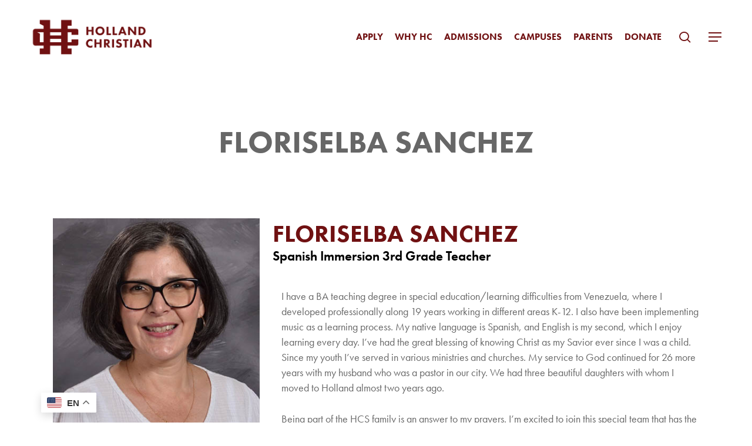

--- FILE ---
content_type: text/html; charset=utf-8
request_url: https://www.google.com/recaptcha/api2/anchor?ar=1&k=6LdK0C0eAAAAAIQCwFMMvmFhqX-nj1j-jwIb3xdx&co=aHR0cHM6Ly9ob2xsYW5kY2hyaXN0aWFuLm9yZzo0NDM.&hl=en&v=N67nZn4AqZkNcbeMu4prBgzg&size=invisible&anchor-ms=20000&execute-ms=30000&cb=81x6gw8e1rev
body_size: 48603
content:
<!DOCTYPE HTML><html dir="ltr" lang="en"><head><meta http-equiv="Content-Type" content="text/html; charset=UTF-8">
<meta http-equiv="X-UA-Compatible" content="IE=edge">
<title>reCAPTCHA</title>
<style type="text/css">
/* cyrillic-ext */
@font-face {
  font-family: 'Roboto';
  font-style: normal;
  font-weight: 400;
  font-stretch: 100%;
  src: url(//fonts.gstatic.com/s/roboto/v48/KFO7CnqEu92Fr1ME7kSn66aGLdTylUAMa3GUBHMdazTgWw.woff2) format('woff2');
  unicode-range: U+0460-052F, U+1C80-1C8A, U+20B4, U+2DE0-2DFF, U+A640-A69F, U+FE2E-FE2F;
}
/* cyrillic */
@font-face {
  font-family: 'Roboto';
  font-style: normal;
  font-weight: 400;
  font-stretch: 100%;
  src: url(//fonts.gstatic.com/s/roboto/v48/KFO7CnqEu92Fr1ME7kSn66aGLdTylUAMa3iUBHMdazTgWw.woff2) format('woff2');
  unicode-range: U+0301, U+0400-045F, U+0490-0491, U+04B0-04B1, U+2116;
}
/* greek-ext */
@font-face {
  font-family: 'Roboto';
  font-style: normal;
  font-weight: 400;
  font-stretch: 100%;
  src: url(//fonts.gstatic.com/s/roboto/v48/KFO7CnqEu92Fr1ME7kSn66aGLdTylUAMa3CUBHMdazTgWw.woff2) format('woff2');
  unicode-range: U+1F00-1FFF;
}
/* greek */
@font-face {
  font-family: 'Roboto';
  font-style: normal;
  font-weight: 400;
  font-stretch: 100%;
  src: url(//fonts.gstatic.com/s/roboto/v48/KFO7CnqEu92Fr1ME7kSn66aGLdTylUAMa3-UBHMdazTgWw.woff2) format('woff2');
  unicode-range: U+0370-0377, U+037A-037F, U+0384-038A, U+038C, U+038E-03A1, U+03A3-03FF;
}
/* math */
@font-face {
  font-family: 'Roboto';
  font-style: normal;
  font-weight: 400;
  font-stretch: 100%;
  src: url(//fonts.gstatic.com/s/roboto/v48/KFO7CnqEu92Fr1ME7kSn66aGLdTylUAMawCUBHMdazTgWw.woff2) format('woff2');
  unicode-range: U+0302-0303, U+0305, U+0307-0308, U+0310, U+0312, U+0315, U+031A, U+0326-0327, U+032C, U+032F-0330, U+0332-0333, U+0338, U+033A, U+0346, U+034D, U+0391-03A1, U+03A3-03A9, U+03B1-03C9, U+03D1, U+03D5-03D6, U+03F0-03F1, U+03F4-03F5, U+2016-2017, U+2034-2038, U+203C, U+2040, U+2043, U+2047, U+2050, U+2057, U+205F, U+2070-2071, U+2074-208E, U+2090-209C, U+20D0-20DC, U+20E1, U+20E5-20EF, U+2100-2112, U+2114-2115, U+2117-2121, U+2123-214F, U+2190, U+2192, U+2194-21AE, U+21B0-21E5, U+21F1-21F2, U+21F4-2211, U+2213-2214, U+2216-22FF, U+2308-230B, U+2310, U+2319, U+231C-2321, U+2336-237A, U+237C, U+2395, U+239B-23B7, U+23D0, U+23DC-23E1, U+2474-2475, U+25AF, U+25B3, U+25B7, U+25BD, U+25C1, U+25CA, U+25CC, U+25FB, U+266D-266F, U+27C0-27FF, U+2900-2AFF, U+2B0E-2B11, U+2B30-2B4C, U+2BFE, U+3030, U+FF5B, U+FF5D, U+1D400-1D7FF, U+1EE00-1EEFF;
}
/* symbols */
@font-face {
  font-family: 'Roboto';
  font-style: normal;
  font-weight: 400;
  font-stretch: 100%;
  src: url(//fonts.gstatic.com/s/roboto/v48/KFO7CnqEu92Fr1ME7kSn66aGLdTylUAMaxKUBHMdazTgWw.woff2) format('woff2');
  unicode-range: U+0001-000C, U+000E-001F, U+007F-009F, U+20DD-20E0, U+20E2-20E4, U+2150-218F, U+2190, U+2192, U+2194-2199, U+21AF, U+21E6-21F0, U+21F3, U+2218-2219, U+2299, U+22C4-22C6, U+2300-243F, U+2440-244A, U+2460-24FF, U+25A0-27BF, U+2800-28FF, U+2921-2922, U+2981, U+29BF, U+29EB, U+2B00-2BFF, U+4DC0-4DFF, U+FFF9-FFFB, U+10140-1018E, U+10190-1019C, U+101A0, U+101D0-101FD, U+102E0-102FB, U+10E60-10E7E, U+1D2C0-1D2D3, U+1D2E0-1D37F, U+1F000-1F0FF, U+1F100-1F1AD, U+1F1E6-1F1FF, U+1F30D-1F30F, U+1F315, U+1F31C, U+1F31E, U+1F320-1F32C, U+1F336, U+1F378, U+1F37D, U+1F382, U+1F393-1F39F, U+1F3A7-1F3A8, U+1F3AC-1F3AF, U+1F3C2, U+1F3C4-1F3C6, U+1F3CA-1F3CE, U+1F3D4-1F3E0, U+1F3ED, U+1F3F1-1F3F3, U+1F3F5-1F3F7, U+1F408, U+1F415, U+1F41F, U+1F426, U+1F43F, U+1F441-1F442, U+1F444, U+1F446-1F449, U+1F44C-1F44E, U+1F453, U+1F46A, U+1F47D, U+1F4A3, U+1F4B0, U+1F4B3, U+1F4B9, U+1F4BB, U+1F4BF, U+1F4C8-1F4CB, U+1F4D6, U+1F4DA, U+1F4DF, U+1F4E3-1F4E6, U+1F4EA-1F4ED, U+1F4F7, U+1F4F9-1F4FB, U+1F4FD-1F4FE, U+1F503, U+1F507-1F50B, U+1F50D, U+1F512-1F513, U+1F53E-1F54A, U+1F54F-1F5FA, U+1F610, U+1F650-1F67F, U+1F687, U+1F68D, U+1F691, U+1F694, U+1F698, U+1F6AD, U+1F6B2, U+1F6B9-1F6BA, U+1F6BC, U+1F6C6-1F6CF, U+1F6D3-1F6D7, U+1F6E0-1F6EA, U+1F6F0-1F6F3, U+1F6F7-1F6FC, U+1F700-1F7FF, U+1F800-1F80B, U+1F810-1F847, U+1F850-1F859, U+1F860-1F887, U+1F890-1F8AD, U+1F8B0-1F8BB, U+1F8C0-1F8C1, U+1F900-1F90B, U+1F93B, U+1F946, U+1F984, U+1F996, U+1F9E9, U+1FA00-1FA6F, U+1FA70-1FA7C, U+1FA80-1FA89, U+1FA8F-1FAC6, U+1FACE-1FADC, U+1FADF-1FAE9, U+1FAF0-1FAF8, U+1FB00-1FBFF;
}
/* vietnamese */
@font-face {
  font-family: 'Roboto';
  font-style: normal;
  font-weight: 400;
  font-stretch: 100%;
  src: url(//fonts.gstatic.com/s/roboto/v48/KFO7CnqEu92Fr1ME7kSn66aGLdTylUAMa3OUBHMdazTgWw.woff2) format('woff2');
  unicode-range: U+0102-0103, U+0110-0111, U+0128-0129, U+0168-0169, U+01A0-01A1, U+01AF-01B0, U+0300-0301, U+0303-0304, U+0308-0309, U+0323, U+0329, U+1EA0-1EF9, U+20AB;
}
/* latin-ext */
@font-face {
  font-family: 'Roboto';
  font-style: normal;
  font-weight: 400;
  font-stretch: 100%;
  src: url(//fonts.gstatic.com/s/roboto/v48/KFO7CnqEu92Fr1ME7kSn66aGLdTylUAMa3KUBHMdazTgWw.woff2) format('woff2');
  unicode-range: U+0100-02BA, U+02BD-02C5, U+02C7-02CC, U+02CE-02D7, U+02DD-02FF, U+0304, U+0308, U+0329, U+1D00-1DBF, U+1E00-1E9F, U+1EF2-1EFF, U+2020, U+20A0-20AB, U+20AD-20C0, U+2113, U+2C60-2C7F, U+A720-A7FF;
}
/* latin */
@font-face {
  font-family: 'Roboto';
  font-style: normal;
  font-weight: 400;
  font-stretch: 100%;
  src: url(//fonts.gstatic.com/s/roboto/v48/KFO7CnqEu92Fr1ME7kSn66aGLdTylUAMa3yUBHMdazQ.woff2) format('woff2');
  unicode-range: U+0000-00FF, U+0131, U+0152-0153, U+02BB-02BC, U+02C6, U+02DA, U+02DC, U+0304, U+0308, U+0329, U+2000-206F, U+20AC, U+2122, U+2191, U+2193, U+2212, U+2215, U+FEFF, U+FFFD;
}
/* cyrillic-ext */
@font-face {
  font-family: 'Roboto';
  font-style: normal;
  font-weight: 500;
  font-stretch: 100%;
  src: url(//fonts.gstatic.com/s/roboto/v48/KFO7CnqEu92Fr1ME7kSn66aGLdTylUAMa3GUBHMdazTgWw.woff2) format('woff2');
  unicode-range: U+0460-052F, U+1C80-1C8A, U+20B4, U+2DE0-2DFF, U+A640-A69F, U+FE2E-FE2F;
}
/* cyrillic */
@font-face {
  font-family: 'Roboto';
  font-style: normal;
  font-weight: 500;
  font-stretch: 100%;
  src: url(//fonts.gstatic.com/s/roboto/v48/KFO7CnqEu92Fr1ME7kSn66aGLdTylUAMa3iUBHMdazTgWw.woff2) format('woff2');
  unicode-range: U+0301, U+0400-045F, U+0490-0491, U+04B0-04B1, U+2116;
}
/* greek-ext */
@font-face {
  font-family: 'Roboto';
  font-style: normal;
  font-weight: 500;
  font-stretch: 100%;
  src: url(//fonts.gstatic.com/s/roboto/v48/KFO7CnqEu92Fr1ME7kSn66aGLdTylUAMa3CUBHMdazTgWw.woff2) format('woff2');
  unicode-range: U+1F00-1FFF;
}
/* greek */
@font-face {
  font-family: 'Roboto';
  font-style: normal;
  font-weight: 500;
  font-stretch: 100%;
  src: url(//fonts.gstatic.com/s/roboto/v48/KFO7CnqEu92Fr1ME7kSn66aGLdTylUAMa3-UBHMdazTgWw.woff2) format('woff2');
  unicode-range: U+0370-0377, U+037A-037F, U+0384-038A, U+038C, U+038E-03A1, U+03A3-03FF;
}
/* math */
@font-face {
  font-family: 'Roboto';
  font-style: normal;
  font-weight: 500;
  font-stretch: 100%;
  src: url(//fonts.gstatic.com/s/roboto/v48/KFO7CnqEu92Fr1ME7kSn66aGLdTylUAMawCUBHMdazTgWw.woff2) format('woff2');
  unicode-range: U+0302-0303, U+0305, U+0307-0308, U+0310, U+0312, U+0315, U+031A, U+0326-0327, U+032C, U+032F-0330, U+0332-0333, U+0338, U+033A, U+0346, U+034D, U+0391-03A1, U+03A3-03A9, U+03B1-03C9, U+03D1, U+03D5-03D6, U+03F0-03F1, U+03F4-03F5, U+2016-2017, U+2034-2038, U+203C, U+2040, U+2043, U+2047, U+2050, U+2057, U+205F, U+2070-2071, U+2074-208E, U+2090-209C, U+20D0-20DC, U+20E1, U+20E5-20EF, U+2100-2112, U+2114-2115, U+2117-2121, U+2123-214F, U+2190, U+2192, U+2194-21AE, U+21B0-21E5, U+21F1-21F2, U+21F4-2211, U+2213-2214, U+2216-22FF, U+2308-230B, U+2310, U+2319, U+231C-2321, U+2336-237A, U+237C, U+2395, U+239B-23B7, U+23D0, U+23DC-23E1, U+2474-2475, U+25AF, U+25B3, U+25B7, U+25BD, U+25C1, U+25CA, U+25CC, U+25FB, U+266D-266F, U+27C0-27FF, U+2900-2AFF, U+2B0E-2B11, U+2B30-2B4C, U+2BFE, U+3030, U+FF5B, U+FF5D, U+1D400-1D7FF, U+1EE00-1EEFF;
}
/* symbols */
@font-face {
  font-family: 'Roboto';
  font-style: normal;
  font-weight: 500;
  font-stretch: 100%;
  src: url(//fonts.gstatic.com/s/roboto/v48/KFO7CnqEu92Fr1ME7kSn66aGLdTylUAMaxKUBHMdazTgWw.woff2) format('woff2');
  unicode-range: U+0001-000C, U+000E-001F, U+007F-009F, U+20DD-20E0, U+20E2-20E4, U+2150-218F, U+2190, U+2192, U+2194-2199, U+21AF, U+21E6-21F0, U+21F3, U+2218-2219, U+2299, U+22C4-22C6, U+2300-243F, U+2440-244A, U+2460-24FF, U+25A0-27BF, U+2800-28FF, U+2921-2922, U+2981, U+29BF, U+29EB, U+2B00-2BFF, U+4DC0-4DFF, U+FFF9-FFFB, U+10140-1018E, U+10190-1019C, U+101A0, U+101D0-101FD, U+102E0-102FB, U+10E60-10E7E, U+1D2C0-1D2D3, U+1D2E0-1D37F, U+1F000-1F0FF, U+1F100-1F1AD, U+1F1E6-1F1FF, U+1F30D-1F30F, U+1F315, U+1F31C, U+1F31E, U+1F320-1F32C, U+1F336, U+1F378, U+1F37D, U+1F382, U+1F393-1F39F, U+1F3A7-1F3A8, U+1F3AC-1F3AF, U+1F3C2, U+1F3C4-1F3C6, U+1F3CA-1F3CE, U+1F3D4-1F3E0, U+1F3ED, U+1F3F1-1F3F3, U+1F3F5-1F3F7, U+1F408, U+1F415, U+1F41F, U+1F426, U+1F43F, U+1F441-1F442, U+1F444, U+1F446-1F449, U+1F44C-1F44E, U+1F453, U+1F46A, U+1F47D, U+1F4A3, U+1F4B0, U+1F4B3, U+1F4B9, U+1F4BB, U+1F4BF, U+1F4C8-1F4CB, U+1F4D6, U+1F4DA, U+1F4DF, U+1F4E3-1F4E6, U+1F4EA-1F4ED, U+1F4F7, U+1F4F9-1F4FB, U+1F4FD-1F4FE, U+1F503, U+1F507-1F50B, U+1F50D, U+1F512-1F513, U+1F53E-1F54A, U+1F54F-1F5FA, U+1F610, U+1F650-1F67F, U+1F687, U+1F68D, U+1F691, U+1F694, U+1F698, U+1F6AD, U+1F6B2, U+1F6B9-1F6BA, U+1F6BC, U+1F6C6-1F6CF, U+1F6D3-1F6D7, U+1F6E0-1F6EA, U+1F6F0-1F6F3, U+1F6F7-1F6FC, U+1F700-1F7FF, U+1F800-1F80B, U+1F810-1F847, U+1F850-1F859, U+1F860-1F887, U+1F890-1F8AD, U+1F8B0-1F8BB, U+1F8C0-1F8C1, U+1F900-1F90B, U+1F93B, U+1F946, U+1F984, U+1F996, U+1F9E9, U+1FA00-1FA6F, U+1FA70-1FA7C, U+1FA80-1FA89, U+1FA8F-1FAC6, U+1FACE-1FADC, U+1FADF-1FAE9, U+1FAF0-1FAF8, U+1FB00-1FBFF;
}
/* vietnamese */
@font-face {
  font-family: 'Roboto';
  font-style: normal;
  font-weight: 500;
  font-stretch: 100%;
  src: url(//fonts.gstatic.com/s/roboto/v48/KFO7CnqEu92Fr1ME7kSn66aGLdTylUAMa3OUBHMdazTgWw.woff2) format('woff2');
  unicode-range: U+0102-0103, U+0110-0111, U+0128-0129, U+0168-0169, U+01A0-01A1, U+01AF-01B0, U+0300-0301, U+0303-0304, U+0308-0309, U+0323, U+0329, U+1EA0-1EF9, U+20AB;
}
/* latin-ext */
@font-face {
  font-family: 'Roboto';
  font-style: normal;
  font-weight: 500;
  font-stretch: 100%;
  src: url(//fonts.gstatic.com/s/roboto/v48/KFO7CnqEu92Fr1ME7kSn66aGLdTylUAMa3KUBHMdazTgWw.woff2) format('woff2');
  unicode-range: U+0100-02BA, U+02BD-02C5, U+02C7-02CC, U+02CE-02D7, U+02DD-02FF, U+0304, U+0308, U+0329, U+1D00-1DBF, U+1E00-1E9F, U+1EF2-1EFF, U+2020, U+20A0-20AB, U+20AD-20C0, U+2113, U+2C60-2C7F, U+A720-A7FF;
}
/* latin */
@font-face {
  font-family: 'Roboto';
  font-style: normal;
  font-weight: 500;
  font-stretch: 100%;
  src: url(//fonts.gstatic.com/s/roboto/v48/KFO7CnqEu92Fr1ME7kSn66aGLdTylUAMa3yUBHMdazQ.woff2) format('woff2');
  unicode-range: U+0000-00FF, U+0131, U+0152-0153, U+02BB-02BC, U+02C6, U+02DA, U+02DC, U+0304, U+0308, U+0329, U+2000-206F, U+20AC, U+2122, U+2191, U+2193, U+2212, U+2215, U+FEFF, U+FFFD;
}
/* cyrillic-ext */
@font-face {
  font-family: 'Roboto';
  font-style: normal;
  font-weight: 900;
  font-stretch: 100%;
  src: url(//fonts.gstatic.com/s/roboto/v48/KFO7CnqEu92Fr1ME7kSn66aGLdTylUAMa3GUBHMdazTgWw.woff2) format('woff2');
  unicode-range: U+0460-052F, U+1C80-1C8A, U+20B4, U+2DE0-2DFF, U+A640-A69F, U+FE2E-FE2F;
}
/* cyrillic */
@font-face {
  font-family: 'Roboto';
  font-style: normal;
  font-weight: 900;
  font-stretch: 100%;
  src: url(//fonts.gstatic.com/s/roboto/v48/KFO7CnqEu92Fr1ME7kSn66aGLdTylUAMa3iUBHMdazTgWw.woff2) format('woff2');
  unicode-range: U+0301, U+0400-045F, U+0490-0491, U+04B0-04B1, U+2116;
}
/* greek-ext */
@font-face {
  font-family: 'Roboto';
  font-style: normal;
  font-weight: 900;
  font-stretch: 100%;
  src: url(//fonts.gstatic.com/s/roboto/v48/KFO7CnqEu92Fr1ME7kSn66aGLdTylUAMa3CUBHMdazTgWw.woff2) format('woff2');
  unicode-range: U+1F00-1FFF;
}
/* greek */
@font-face {
  font-family: 'Roboto';
  font-style: normal;
  font-weight: 900;
  font-stretch: 100%;
  src: url(//fonts.gstatic.com/s/roboto/v48/KFO7CnqEu92Fr1ME7kSn66aGLdTylUAMa3-UBHMdazTgWw.woff2) format('woff2');
  unicode-range: U+0370-0377, U+037A-037F, U+0384-038A, U+038C, U+038E-03A1, U+03A3-03FF;
}
/* math */
@font-face {
  font-family: 'Roboto';
  font-style: normal;
  font-weight: 900;
  font-stretch: 100%;
  src: url(//fonts.gstatic.com/s/roboto/v48/KFO7CnqEu92Fr1ME7kSn66aGLdTylUAMawCUBHMdazTgWw.woff2) format('woff2');
  unicode-range: U+0302-0303, U+0305, U+0307-0308, U+0310, U+0312, U+0315, U+031A, U+0326-0327, U+032C, U+032F-0330, U+0332-0333, U+0338, U+033A, U+0346, U+034D, U+0391-03A1, U+03A3-03A9, U+03B1-03C9, U+03D1, U+03D5-03D6, U+03F0-03F1, U+03F4-03F5, U+2016-2017, U+2034-2038, U+203C, U+2040, U+2043, U+2047, U+2050, U+2057, U+205F, U+2070-2071, U+2074-208E, U+2090-209C, U+20D0-20DC, U+20E1, U+20E5-20EF, U+2100-2112, U+2114-2115, U+2117-2121, U+2123-214F, U+2190, U+2192, U+2194-21AE, U+21B0-21E5, U+21F1-21F2, U+21F4-2211, U+2213-2214, U+2216-22FF, U+2308-230B, U+2310, U+2319, U+231C-2321, U+2336-237A, U+237C, U+2395, U+239B-23B7, U+23D0, U+23DC-23E1, U+2474-2475, U+25AF, U+25B3, U+25B7, U+25BD, U+25C1, U+25CA, U+25CC, U+25FB, U+266D-266F, U+27C0-27FF, U+2900-2AFF, U+2B0E-2B11, U+2B30-2B4C, U+2BFE, U+3030, U+FF5B, U+FF5D, U+1D400-1D7FF, U+1EE00-1EEFF;
}
/* symbols */
@font-face {
  font-family: 'Roboto';
  font-style: normal;
  font-weight: 900;
  font-stretch: 100%;
  src: url(//fonts.gstatic.com/s/roboto/v48/KFO7CnqEu92Fr1ME7kSn66aGLdTylUAMaxKUBHMdazTgWw.woff2) format('woff2');
  unicode-range: U+0001-000C, U+000E-001F, U+007F-009F, U+20DD-20E0, U+20E2-20E4, U+2150-218F, U+2190, U+2192, U+2194-2199, U+21AF, U+21E6-21F0, U+21F3, U+2218-2219, U+2299, U+22C4-22C6, U+2300-243F, U+2440-244A, U+2460-24FF, U+25A0-27BF, U+2800-28FF, U+2921-2922, U+2981, U+29BF, U+29EB, U+2B00-2BFF, U+4DC0-4DFF, U+FFF9-FFFB, U+10140-1018E, U+10190-1019C, U+101A0, U+101D0-101FD, U+102E0-102FB, U+10E60-10E7E, U+1D2C0-1D2D3, U+1D2E0-1D37F, U+1F000-1F0FF, U+1F100-1F1AD, U+1F1E6-1F1FF, U+1F30D-1F30F, U+1F315, U+1F31C, U+1F31E, U+1F320-1F32C, U+1F336, U+1F378, U+1F37D, U+1F382, U+1F393-1F39F, U+1F3A7-1F3A8, U+1F3AC-1F3AF, U+1F3C2, U+1F3C4-1F3C6, U+1F3CA-1F3CE, U+1F3D4-1F3E0, U+1F3ED, U+1F3F1-1F3F3, U+1F3F5-1F3F7, U+1F408, U+1F415, U+1F41F, U+1F426, U+1F43F, U+1F441-1F442, U+1F444, U+1F446-1F449, U+1F44C-1F44E, U+1F453, U+1F46A, U+1F47D, U+1F4A3, U+1F4B0, U+1F4B3, U+1F4B9, U+1F4BB, U+1F4BF, U+1F4C8-1F4CB, U+1F4D6, U+1F4DA, U+1F4DF, U+1F4E3-1F4E6, U+1F4EA-1F4ED, U+1F4F7, U+1F4F9-1F4FB, U+1F4FD-1F4FE, U+1F503, U+1F507-1F50B, U+1F50D, U+1F512-1F513, U+1F53E-1F54A, U+1F54F-1F5FA, U+1F610, U+1F650-1F67F, U+1F687, U+1F68D, U+1F691, U+1F694, U+1F698, U+1F6AD, U+1F6B2, U+1F6B9-1F6BA, U+1F6BC, U+1F6C6-1F6CF, U+1F6D3-1F6D7, U+1F6E0-1F6EA, U+1F6F0-1F6F3, U+1F6F7-1F6FC, U+1F700-1F7FF, U+1F800-1F80B, U+1F810-1F847, U+1F850-1F859, U+1F860-1F887, U+1F890-1F8AD, U+1F8B0-1F8BB, U+1F8C0-1F8C1, U+1F900-1F90B, U+1F93B, U+1F946, U+1F984, U+1F996, U+1F9E9, U+1FA00-1FA6F, U+1FA70-1FA7C, U+1FA80-1FA89, U+1FA8F-1FAC6, U+1FACE-1FADC, U+1FADF-1FAE9, U+1FAF0-1FAF8, U+1FB00-1FBFF;
}
/* vietnamese */
@font-face {
  font-family: 'Roboto';
  font-style: normal;
  font-weight: 900;
  font-stretch: 100%;
  src: url(//fonts.gstatic.com/s/roboto/v48/KFO7CnqEu92Fr1ME7kSn66aGLdTylUAMa3OUBHMdazTgWw.woff2) format('woff2');
  unicode-range: U+0102-0103, U+0110-0111, U+0128-0129, U+0168-0169, U+01A0-01A1, U+01AF-01B0, U+0300-0301, U+0303-0304, U+0308-0309, U+0323, U+0329, U+1EA0-1EF9, U+20AB;
}
/* latin-ext */
@font-face {
  font-family: 'Roboto';
  font-style: normal;
  font-weight: 900;
  font-stretch: 100%;
  src: url(//fonts.gstatic.com/s/roboto/v48/KFO7CnqEu92Fr1ME7kSn66aGLdTylUAMa3KUBHMdazTgWw.woff2) format('woff2');
  unicode-range: U+0100-02BA, U+02BD-02C5, U+02C7-02CC, U+02CE-02D7, U+02DD-02FF, U+0304, U+0308, U+0329, U+1D00-1DBF, U+1E00-1E9F, U+1EF2-1EFF, U+2020, U+20A0-20AB, U+20AD-20C0, U+2113, U+2C60-2C7F, U+A720-A7FF;
}
/* latin */
@font-face {
  font-family: 'Roboto';
  font-style: normal;
  font-weight: 900;
  font-stretch: 100%;
  src: url(//fonts.gstatic.com/s/roboto/v48/KFO7CnqEu92Fr1ME7kSn66aGLdTylUAMa3yUBHMdazQ.woff2) format('woff2');
  unicode-range: U+0000-00FF, U+0131, U+0152-0153, U+02BB-02BC, U+02C6, U+02DA, U+02DC, U+0304, U+0308, U+0329, U+2000-206F, U+20AC, U+2122, U+2191, U+2193, U+2212, U+2215, U+FEFF, U+FFFD;
}

</style>
<link rel="stylesheet" type="text/css" href="https://www.gstatic.com/recaptcha/releases/N67nZn4AqZkNcbeMu4prBgzg/styles__ltr.css">
<script nonce="3PwBIxJH-HfgJUxJEIafqw" type="text/javascript">window['__recaptcha_api'] = 'https://www.google.com/recaptcha/api2/';</script>
<script type="text/javascript" src="https://www.gstatic.com/recaptcha/releases/N67nZn4AqZkNcbeMu4prBgzg/recaptcha__en.js" nonce="3PwBIxJH-HfgJUxJEIafqw">
      
    </script></head>
<body><div id="rc-anchor-alert" class="rc-anchor-alert"></div>
<input type="hidden" id="recaptcha-token" value="[base64]">
<script type="text/javascript" nonce="3PwBIxJH-HfgJUxJEIafqw">
      recaptcha.anchor.Main.init("[\x22ainput\x22,[\x22bgdata\x22,\x22\x22,\[base64]/[base64]/[base64]/[base64]/[base64]/[base64]/KGcoTywyNTMsTy5PKSxVRyhPLEMpKTpnKE8sMjUzLEMpLE8pKSxsKSksTykpfSxieT1mdW5jdGlvbihDLE8sdSxsKXtmb3IobD0odT1SKEMpLDApO08+MDtPLS0pbD1sPDw4fFooQyk7ZyhDLHUsbCl9LFVHPWZ1bmN0aW9uKEMsTyl7Qy5pLmxlbmd0aD4xMDQ/[base64]/[base64]/[base64]/[base64]/[base64]/[base64]/[base64]\\u003d\x22,\[base64]\\u003d\\u003d\x22,\x22woxew5haw5RGw7LDsMKyfMKUcMKYwrdHfjdeS8O2algowqM2JFAJwr0twrJkeC0ABSBBwqXDthnDq2jDq8O9wrIgw4nCoSTDmsOtdmvDpU5ZwpbCvjVBSy3DizZzw7jDtlYWwpfCtcOMw6HDow/ChCLCm3RVTAQ4w6TCuyYTwqfCpcO/[base64]/w7LCi8KiwoXDnQLCrcOTPzPDrHDCoBTDqR/CjsOOKsOOAcOCw4DCpMKAbx7ChMO4w7ALVH/ChcOBdMKXJ8O6dcOsYEHCtxbDuwrDozEcB0IFclwww64Kw5HChxbDjcKSUnMmMRvDh8K6w4U0w4dWaATCuMO9wqTDp8OGw73CtgDDvMOdw6UdwqTDqMKNw4p2ASjDrsKUYsKSPcK9QcKwA8Kqe8KlchtRXTDCkEnCkMO/UmrCn8Knw6jClMOOw7rCpxPClTQEw6nClnc3UA/[base64]/OMKGL0jCgRrCgsKJw6glDMO1wpLDm3DDhsKlbcOwN8KrwrorPC1NwrdRworCs8Oowqt2w7R6CkMcKxrCrMKxYsK6w6XCqcK7w4RXwrsHLMK/B3fCn8KRw5/[base64]/w7/CssOiFELCisK9w4pVwo5/w4fCm8KUNF9JHcONDcKVE2vDqyXDrcKkwqQPwqV7wpLCv099RV3ClMKHwpvDkMK/[base64]/CkMKFw7EJw78kwoNObSLCncOPwoghwpXDggnCgRnCm8OfM8K8fztSdRRVw5PCpyQHw7XDhMK8wqzDkRZgBXDCmcOYK8KGwohwXjpYTMOmHMOtKw9aeCnDkMO4bXtQwrVnw6x1HcKowoLDgsOXIcOAw7ISZMOvworCmE/[base64]/GsO5wr/DrzTDvMOPwrQ1EcKETsOSCkIpecOkwoPCh8K+w6dEwqbDlT7ClMOpPyfDlcKcYwB6w4zDqcKWw7oBwpvChynCs8Oew71NwoTCsMKsOsKow5AgJh43Fm/DqsO3HcKAwprDpXjDk8KZwq/CpsKawo/DiC48ej3CkivCjXIdIQlAwrY2ScKTCkxXw5zCozTDoVXCgsKiFcKzwr8mZsOwwpTCskjCtCkmw5jCnsK8KDcLw4/Cn0FLJMKiV2/CnMOKecOpw5gcwq8vw5kpw4DDt2HCi8K7w6B7w5vCh8OqwpRcYzzDhSDCmcKXwoJTwqzCjzrCvsKEwrPDpjpLZcOIwqpyw7IIw5BhY13Diy91cR7Ct8OXwrrCvlZIwrkgw7UrwqzDo8KjdcKMJH/Dt8Ocw4nDvMO/[base64]/JMKlw5zCrcOrwrkVbyPDrFXDnk9Dw49BNMOnwpg+NcOiw6EBfsK5M8OCwokqw49KeVTCtsKaShDDtijCgjLCoMKeF8OwwoY/[base64]/a8KZwq/DrgtCw6xtwo7DhCIyw4tyw7jCtcO8OBbCnxVcOMOewpZGw5YKwr3CpVjDvcKiw6Q/H0gjwpsvw5xZwqg0NlYbwrfDg8KlGcOrw5jClXZIwpo8Xzpsw7HCksKcw7BHw4zDmxJNw57CkV5+TsKWEMOcw7TDj3Z4wrLCtGgdKwLCrD8Dw7Yjw4TDkhRLwrg7GR/CscKEw53CmVXDgsOdw6onTcKgTsKGaQ49wrnDijfCpcKdeBJrXBUbZyTCgyAAbVkhw6MfdQQ0WcK3wrMzwqLCpcOOwpjDrMOzGz4XwojChMODMWsgw5jDu2QOUsKgWGN4b2zDr8Obw5/Cj8KCRcOdKh46woRfDzjDncOmB27CvMOKQ8KeLm/DjcKMAwNcIcKkYjXCuMKRNMK5wp7Cqhp/wpXCiEkFJMO4MsOlWVc3w6/DpRZhwqodGi1vOGQpS8ORfEtnw5Q9wqrDshQ4bVLDrAXCgsK9clQjw6ZKwoJ2H8Ojck5Rw7nDv8OGw6I+w7/Dj2PDqsOPJkk9TTA2w7wRd8KVw4fCjSkXw73CpzItPBfDmsOkw7bCiMKowoAMwo3DpiwVwqzCpsOEUsKPwroWw5rDrjPDoMOEGiZhFMKtwqQOVEcEw5MOHWIYHMOKF8Olw4PDv8OdFw8tP29oFcKQw4FYwqlkKS3CoA8kw4/DsG4Tw4cgw6/ClmBDUlPCvcO2w49qMMKnwpjDsnrDqMKgwrbDvsOfe8O5w6PCgnspwrZADMKiwrnDs8ONEnkJw4jDhknCgsOyGwrDrsO/w7TDqMOAwq/CnkTDicKLw6zCuUA4HkQCQwVFK8KHZkECNFlaFBfDowDDmH8pw7nDjQFnY8O8woVCwqXCtUPCnirDhcKJw6pAO0JzUsO8VEXCmMODBFjDm8OUw59RwoAhEMO1w7JAfsO/ZAJ/RsOvwrXDlmw6w7nCpATDk1vCim7DmMK4wpQnw5LCuVTCvXcAw7N/wqDDpMOmw7QXeAnDvsK8WQN3U0dFwpZuHyjCmsKzWMKsWHp0wqM/wppsKsOOUMKPw6bDkcOSwr7CsH0HZ8KWRCXDhU4LGRsXw5VUa2NVSMK4LzpcR3QTZkUEFTc5G8KvB1FYwqzDuGLDq8K6w4I3w7/Du0DDkH12YcOKw5/ChGInJMKWC0PCm8OEwqoLw57CqnQJworClMO2w4nDncOZesK0wobDgl9AQMOFwphywrBYwqRBEBAxFkwDP8Kvwp/Dt8KtQcOBwoXCgkdbw4jCukAVwpVQw6szw798d8OiLMOMwr0adcOkwr4fTyAOwqM0Jl5Iw7Q/MsOhwrbDkinDncKXwr7DpTLCsH/CtsOlYcOuPMKMwp8gwoAgPcKiwq4BYMKmwpE1wp7DmzPDnjlxdhHCuX9mKsOcwp7DusOFAE/Dt0YxwrA5w69qw4LCtzdVVHfCosOdwq8Ewr7DpMOzw5ZgTWN+wo7DucOmwqPDncKawro7R8KVwofCqsKeEMOzKcOOIyN9G8Omw6XCiDwgwrXDilkvwpFPw4/Drz9/[base64]/CkcKwwoE+wpsoXMO+UsOxFhMnwodUwphNKAvDmsOkM3huwpzDiVTClynCjUjCrxjDpsOkw7dvwq5wwqJFbD/ChHnDm2fCvsOYLz0gfcOtZ0sXYGPCpkgeHXPCiFNnLcOLwp9XKhoQCBbDkcKAOmo4wqLDpSTDscKaw5c/LEfDgcOIOVnDoWMkCcOHF2dpw5rDtGTCv8KCwp1/w4goC8O0XX7Cl8KywqVLdVjDn8KERiTDkcKedsOtwp7CpjUowo/CrGBvw64gPcOxN2jCsRPDoh/Cv8OWacOKwo02cMOjFsOPAcOCKcKxaGLCkAN4R8KnasKGVQwNworDjcO6w51QG8OoGyPDmMOfw7vDsH43TcKrwqFAwqB/w6fCi1lDGMKNwpE1BsOAwoAtbmsWw5jDsMKCK8K1wozDrsKbPMK9FQPDlsOAwqJCwoHDmcK3wqHDucKZH8OwCUEVw4YRQcKgT8OKRSstwrUDMwvDmnA0CAguw7HChsKowrJgwrXDlsOdexrCthLCvcK4F8O/w6bChm7DjcOHIcORMMO6bF5XwrEpZMKALsOQbMKCw7zDqHLCv8KTw7lpKMO+IB/DjEJdw4YYSMOtbhVBVcOEwqFOUVrChUTCiCDCi1TCrTdbwrQkwp/DsCPDkwwzwoNKw4XCuS3Dt8OUbn/CpwvCisOkwrrDosK1T2bDjsO7w6QiwpnDvMKPw7zDgAFnFhgpw5Npw4EmCgzClhNTw6TCqcKsHjQJCMKTwo3ChkAfwplSXcOTwpQyWlLCjG3CgsOgcMKPW2ApF8KEw7sYwpXCnQFqEF4+AyE8wpzDp1I+w74ywoN2DUfDs8Oww5/CqwdHUsKwC8KCw7YdF0RrwpI5GsKhe8KfQVwWOhHDlsKQwr/Ci8KzW8O7w6fCpikgwqPDgcKrX8Knwp9Ewq/DujU/wrDCmsO7csOYEsKXwr3CtcOFOcONwrFPw4jDn8KSVxozwpjCtzxkw69eEU4ewq7DiirDoULCvMOVIyTCpcO5alhpXw0UwoM4OxAuUsKhUn5RTEwbKhI4JMOgNsO8E8OSbcKEwqI/RcOqfMK0LkrDpcOlWlDCmWHCn8OJScOQDG1uVsO+XR3CisOGV8ONw5ZsP8OVa0bChUEIQMK4wpLDqU/Dl8KIDioiKxDChBRRw51CX8KSw4LCoS5uwqJHwqHCihrDqXPCu2fCtcKkw5hRZMO4EsK2wr14woTDoEzCtMK4w4XCqMKABMK6AcOhAz5qw6DCniXDnRnDjQcjw4hZwr/[base64]/DhcOuQX5CHwEDwoZyRwvDqsKGYcKHwpjCuMK0w77DmsOvQMOSLx7CpsK8R8KVGDjCtcOMwpdawpzDnMOXw7HDoBDCjmnDtMKVRDvCk3/DhxVZwq/[base64]/FwzCrMOvw4PDpFhqw6LDqGLDjcOgwpjChUzCvBUUGQwowrrCtErCg1QfdcOtwrZ6HzrCpEsTZsK1wprDi2Fvw5zDrsKPV2TCoHzDp8OVaMOsQT7DhMOfGW8YRmteVyoBw5DCphDCp2xtw7jCn3HCmnhhWcKXwofDm1zDrGENw7HCncO/DQ3DvcOSY8OHZ3cWdxPDjgtdwr8kwoXDgUfDmzQ1wrPDnMKSZMKcHcOyw67ChMKbw55tQMOnNcKwLlzCkAbCgmEVCynCgMOiwoI8eWZiw6HCsHAvXjnCqltbEcKaXVtww5zClQnClWQ7w6gpwrANFQ3Dj8OAHXE0USJfw5PDqQBbwq3Ci8KjBDfDvMKEw7nDvhDCll/Ct8OXwqHCh8KbwpodYMKkw4nCu2bCvATCm0HCln9EwrF7w7LDlCbDjB8aGMK5ZMKuwo9Kw7lhNz/Cq1JGwq5NUMKaaVBdw6djw7ZMwqlMwqzCnMOFw4TDsMKGwqMsw491w7zDjcKzQxnCtcOcEsOEwp9ND8KgaAcqw5B5w5rChMKvG1F/wowHw7PComNywqVYACVxMsKpPVTCqMOdwoPCt1HCui5nQ0MjZMKDb8O5wqbCuzVYbADCmsOOO8OUdU1FCjVzw57CtWQwEFIow57DsMKTw79Fw7vDjD47GCIfw7zCpjMIwr/Cq8OVw443w4cWAkbCmMOJc8KTw4UhG8Ktw4BzfC/DucO3RsOgQ8ONTBbCgTHCiwXDrUDCocKlG8KMEMOBE3zCoT3DowzDrsOOwo7DscKkw70QXMOaw7BJFiTDrlfCuHbCgkzCtTY1bnnDtsOsw4vDr8K9wrnChTMvFy/CiFksecKGw5TCl8OxwqrCrA/[base64]/SUbCgEZOw4pqwoUewqdbwpNcwqNlIU3CoAjCtMK7w5rCt8Khw6EYw5htwoROwoTClcOEHxQxw4gjwqo5woPCoDbDtMOjU8KFDXzCjXlScMOben1USMOzw5XDkS/CtycVw45Awq/DkcKOwpM7SsKaw5VWw7NbJTgUw4d1ACQBwrLDhkvDh8OiNsKdH8OjI3U1GyhawpXCqMOAwrp6AcOxwqwjwoUUw57CvsOVNCN2MnDDgcOEw7nCrWDDrcO2YMK7E8OsczfCgsKTe8O5NMKLXQTDoR4hKgXCtsO9NcKgwrPDqsKIIMOWw6Ylw4A9wpLDhSx/QTHCuk3Cig1YGsOldsKWD8OfMMK1N8O+wrU2w7bDiinCisOYR8OrwrjCvknCrsK9w6IeV2A2w6sJwo3CmAXDszHDmzM2SsOWQcOYw5NVM8Kvw6FAfWjDv2FGwrvDqSXDunt8RjjDqMOGDcO/G8Kgw5BHw7Nef8O4Lj9/wqrDo8KLw6vCjsKBJnM3AcO7M8Krw6bDk8OuHMKVJMKowqBIPcOKbMOgA8OkYcOTU8K+wrbCmzBTwpQjXcKzTXcmecKrwp3DkAjClAt6wrLCoXzCksKZw4bCkz/DqcO7woHDoMKvOMOeEBzDvsOJKsK7Gh1JB3Jxb1vClGNEw6LCmnTDokrCp8OhE8OxdkoDdk3DkMKWw44+KyjCosOZwoHDm8K5w65/M8KrwrFjYcKZNsOwdsO3w6rDtcKXIVrDrTlOPQoZwoUDccOVfABgasOOwrzClcOXwrYiIcKPw5/CkS99wpDDmcO7w73DlMKywrZuw4zCiFXDrBjChsKVwqbCnMK8wrbCscOdwoLCl8OCdTsoQcKEw7ACw7A/UTTDkXrCp8KQw4rDn8ONb8K0wqXCr8OhCU0tQC8pTcK+UMOIw67DgnnCuSINwpXCqMKkw53DhiTDnl/DmwHCs3vCpFU2w78fwqMgw55MwqzDkjQcw6oJw77Ci8O0AcKkw7wmacKkw47DnGDChGZ6E1JUCcKYWE7Dh8KJwpR4QQHCpMKbC8OSIh02wqFeWmlIDQJxwoxdSEIcw5sgwplwGsOAw7VPRMOQw7XCvlJhV8KTwr3CqcOTacOLZMO2XEzDvcKEwoApw51/woxjQMOmw785w4jCs8KPFcKpbXnCvcKrwqHDuMKacMKZHMOZw5gdw4YVV3U8wpHDjsKAwpHCmzHDtcOQw7R5woPDnkDCmFxXEcOXw6/DuGBTM0HCt3AXNMKeDsKqXsKaPRDDnC1Tw7/CjcKnSU7Ci0BqeMOjLMKxwpkxd3PDsCFCwozCkxRfw4LDqxJCDsOiRsObQ03CkcOHw7/[base64]/DnnHDmMKHwrhPwrknw41Bwp4iwrkGVC3Cgxx1eQEIHMKIYGHDl8OPBUfCoSkzB3Vgw64KwovCoA0lwrUsPTLCqANDw4DDrwhUw4DDuUnDrQEmJ8Ofw6PDv30MwrrDsyxEw5dDZcKkSsK/XsKnBcKYDcKeJmB0w5xzw7nDhiImGDgnwobCt8OzGAlewq/[base64]/RTBSOkNqC8OFVDbClH/DjsO7XWhRwq3DhMO7w4gowovDk08ldgctw6nCrMKZFMOKHcKJw6tvF0/[base64]/a3RQw7wHwo8awoXDocO9wqkjJUrCncKiw6ByZgI7wr01LcOnRCrCnUB1C3JQw4UxRcORYcKMw6guw7lcFcKGdjJrwrxQwqXDvsKSVkxRw5HCvMKBwoTDo8KBEUjDjF8/w4rCji8Bf8OfPlMDM3TDjhDDlC1pw48EOmtywqhRF8OPShlew4DDsQDDocK0w450wpLCs8OVwrzCq2YrE8Ojw4HCnsKGR8OhbRbCqEvDoVLDo8KTb8K2w4tAw6jDtDFJwod7wo/DtEMLw43CsGDDoMOTw7rDnsKpIMO8Q3B0wqTDhBx6TcKZwrUOw60DwoYPbCAjfsOow5pXZHBHw5RWwpfDj3syfMOxShMPImnCr0TDrh8Ewrdzw6bDjsOpZcKsRXEaXsO7OcO4wqQNw65qWADClz4gAsOCVWzCnW3Dr8O1w61oV8KZZcKawqdUwroxwrXDmG98w7E/woUqVcOeFAY0w7LCqMOOcR7DlMKgw41qwrUNw545SAXDp1/Do3HClAIBIyNdZcKhJsKwwrEVITnDr8Kuw6LCgMKVEBDDrDzCicOINMO/J0rCrcKsw58Uw4U8wq7DhkgawrDCjznDrcKzwrVsN0R9w54Jw6HCkMOtXGXDpnfCgsOsX8O8CDZxwrnDsmLCsgJbBcOhw4YBGcOjXH87woUsOsK5ZcOuZsOKDUc7wpl2w7HDlcO8wrbDqcK8wqkCwqfDtcKKZcOzVMOWJ1XCnGPDkk3CqnE/wqjDvMOPw4MrwoDCusKjccOEw7VDw4HCr8O/wq7DhsKfw4fDvG7CrXfDhGFdd8K+CMOlKRJ3wqgPwp9fwp7DtsODWmPDt3U+FcKLEjjDhwcXPcOIwoHCsMOgwp7CnMOFAkLDpcK0w4AFw47DmXPDqysUwrLDmXR+wovCgcO9HsK5w43Dl8KAITgww5XCoHM/KsO8wrkVBsOmw58dUXFCecOpfcOvEGHDiwRvw5law4LDucKPwq8CTsOfw4zCjcOawqfDhnDDsUNmwr7CvMKhwrfDmsOzccK/woYFAkxMc8O5w7jCvDk3ORfCvMKkH3hawrXDkBFBw7ZzR8Kib8KkZ8OFRCAlKcKlw4bCkVEbw54oKMKtwpZCdBTCvsODwpvCscOuSsOpUX7DqgZ0wo06w6NrEybCmMKxKcKXw50kTMOAdkfCu8Omw73CrBQYwr9vHMKrw6liYsKJQVJ1w5g8wqXCsMORwr1awqA/wpYVdiXCosOKwrHCnMOzwqMuJ8Ouw77Dq3IgwrDDp8Opwq3DuAgVEsKpwpMMDh1IC8OBw5nDl8KFwq5cYn10w7M3w6DCsSTCozBQfsOFw63ClhTCtsKpZsKwQcOfwoEIwpZLBDMiw7PCm2HClMOOGMOtw4dGw4BhO8OEwo9UwprDtn1/IzURAEZ9w5E7VsKxw5V1w5vDi8OYw48dw73DlmXCtMKAwqvCjxTDqCkawq51P2DDvEJdwrTDq03CmRrCpcOPwp/CkcKrD8KdwpF7wrMaTFEoaUhCw4tnw6PDqVfDkcODwqnCvsKgwoHDhcKbdU5PFT06Bkd7CGzDm8KNwoE5w4NNYsKyZcOJwoTCnMO/H8Kgwq7CjHUGIsOIFmnDlVA4w77DhS3CnVwZEMOdw6AKw43CgExGNBvDg8Kew4kGCMKhw7nDvsObYMOmwr9aJRfCvVDDiB1rw7nCnHBiZMKpSFPDjAdKw5p6LsK8P8O0FsKOWhgzwpI1w4lfw48nwp5Fwo/DjSsNZGo3HsO1w6p6GsOFwoLDv8OcL8KZw4LDjyVfO8OARcKXdC/CpAp0w5dDw5nCmUpVVANuw7/[base64]/CkjAiwpnDqcOBwrfChEhfScKgcXcVW8OHw45DwptkH3bDiS57w7Qow6jCrsK0wqo7K8Ofw7zCrMOTAETCmcKDw68Pw45+w4ACMsKEw7Jow7tTTgLDqzzCnsK5w5wTw6sWw4LCucKhCcKZc1jDp8KYMsOuPmjCtsKuDxLDlg9QbzPDuA/DuX0TRMOVO8KTwo/Di8KwTsKawqVow6shakFJwogYw7DDo8K2d8KFw4plwqM3AMOAw6bDnMOiw6wsN8KWwrlzwoPCjR/CisONw6XDhsK5w6RUbcKxZcK4woDDiTbCjsKYwpQ4FSsAbEjCqsKAekAwcMKVWGfCjMOewp7DsSEnw7jDrX/DjXLCtBlJLsKtw7nCtHkqwo3CrysawqzCu2/[base64]/[base64]/wr7DlWzDvkEXwqLCjsKTB8O5aMO3Y8OkVMOvNcKfWcOcAi5FX8OKJwBzOVwswp9mHsOzw6zClMO8wrTCpUzDqRLDscOiTsKAPitMwoo0Oy1rDcKqw4cJWcOMwovCscO+EnwnR8K+wo/CvkBbwpbCmwnClQcIw5VZPQsww43DtUhdVDnCsz5Hw7bCtibCr34Xw65KFsOVwoPDiwHDlMOBw4ZUw6/[base64]/d8KewqQETl9Sw64vwq9ewp3DrsKgw4XDtXBlw4odw4HDlQ0vRcOowoNwbMKYPUrCsz/Drls2ZcKCQHfDhS12EcKZOsKEw4/[base64]/Cuw3Cr8KLw6vCucKdw4E3YsK7NMKoK8Kfw7nDsmRpw4d6w7rCmT8dL8KFasKpXT7CuB87JsKVwrjDpMOWHjEoOFnCoAHCniXCnz8aaMOlRsOIATbCr0bDpC3Dr2HDlMKuW8OhwrbCscOfwrNrMBDDusOwLsONwq3Ck8K/[base64]/CnksXWTdqw6DDgD/CtglML3d/w5zDlEh4Cg5fGsOeMMOBF1jDlsObXcK4w7QNWzdAwrjCvcOzGcKXPCQxKsOHw4/CqTbCvgkgw6fDp8KLwqXCjsOVwpvDr8K3w7N9w4TCr8K2fsK7wqvCgFRNwqApDlHDucKfwq7DpsOAJ8KdPmrDqMKncwvCqRnCuMK7w4IkUMKmw67DtG/Cs8KhQwZbG8K0bMKtwqHDu8OhwpkNwrHDpkglw5/DisKhw5ZKGcOqS8KsKH7ClsOGEMKYwqcCO2s7RcOLw7phwqY4JMKUIMKew4PCtifChcO8J8OWaU/Dr8OMN8KUKMKdw4VQwp/[base64]/CvgpqwpjDpMKTbGsJST4Lw48owobCj8Oew4XCqFzDr8OeLsOHwojCiQHCiG/CvSFkM8OtQCrCmsK7ScKBw5VmwoDDmGTCsMKDw4Q7w7FMwozCknlhSMK9B04kwrVgw4IfwqTClREqasK/[base64]/DnMKzw6rDncK4aMO2EEJWX1sUTgdXwrESQ2fDqcOlw4hQAxVZw5R3KBvCmMOkw47DpnDCjsOdIcO+ZsOCw5FAYMOKSywRaU4/DDDDnTnDpMKuZ8O7wrHCsMKlcS7CoMKgWBbDsMKVdSIgB8Kue8OxwrnDvQnDgcKyw4fDnMOjwpTDtkRJMxsOwqonXBTDsMKZw5QXwpYmw544wp/[base64]/[base64]/DnlVpZcOVw7jCkjdWw5/[base64]/DssKiMBNqVcK2wqvDr3jDpiI2CMOOOsOjwohXJMO9wpbDjMK5wp7Dk8KyIDNWNEHDi3bDr8Olwq/[base64]/Dp8Opw44Zw71mwr7DohLCrsK0wqFpwpPCviHCtcOiFTkdI1jDs8OkV28zw7/DoxDCsMOFw752HW05wq4qJcK6YcOWw4YgwrwQQMKNw5DCuMKWOcKzwrhNGwLDm3ZCFcK5SAbDvFB/[base64]/[base64]/HsKwVcKdw7zCmcODSsOVXcOTw4cUX07DpsOgw47CscKBw7NVwqbDsj9Se8KENyzCrcKyYgxOwrRrwpVyDcK2w5kXwqBwwq/Cuh/DtMKBA8OxwoVfwpY5w4XCvA8Gw53Dg3HCs8OAw4JATSd+wqHDlEN/wp91bsOFwqLCqnR7w5rDlsKZHcKRAiDCkRzCtV9Xw5hzwpYVKMOdUE5cwo7Cs8OtwrnDg8O/[base64]/[base64]/CpcKFw4DDg8KVwooLwo/[base64]/[base64]/[base64]/DicKaPcK5fMO+wpPCtmVEwpHDuwLDpsOXwrTCncKIIcKQGx0Bw7DCmHFWwr0bwoFNNChoemDDqMOBw7NJVRhrw6bCuiXDhyPDq01gbW5qGFMJwqRAwpTCv8Oawp7CgMOrYsOAw54HwoUjwrg5wovDoMOawp/[base64]/CpSTCmGx0IHgqUsKGZMKYw4QpDzbCvV5xVMKMVisHw7gnw7HCqcO6JMKjw6/DsMKrw6dUw55oA8OGNzzDu8OvdcOZw7/CnBHDlMO7w6A3KsOdTQfCvcOsITsvOMOEw5/CqgDDq8ObHH8CwpjDnWbCqsO0woPDpMO7IzXDicK1wpzCg0bCvxggwrvDscKkwrw/[base64]/CvsKrwrE+RXHCsMKyNcKVAA4qH8KNcxg1E8O+WMKkOwkXZsKRw6HDkcKAGsKgYA0Lw6XDmwMKw5/[base64]/[base64]/DlsObwpPCvsK9wqnCisOEw7bDpTXCisKDw7N+w5Rqw5jDtkTCgB3CrgRTcsOGw7Izw6bDkzvDuXDCtS0lJW7Du2jDi2Qnw70EZ0DClsKxw5/DksOiwp1PW8O7DcOEZcOYQcKTwrg/w4IRP8OQw4gjwqrDqFseFsKeAcO2McO2Ch3CqMOvMRPDqMO0wpjCp2vDuVZxYsOGwqzCtxpNfF95woPCpcOywp17w64+wpbDgyUYw6/[base64]/DisKGwoTDjjHCt8Oxw49Ew73CmzhrBi8RBXZ/w60yw6nCnzzClgXDqldbw7F5C0kLOgPDosO6L8OBw4UIDVtTZxfDlsKnQkB/ZU4tecOuV8KKDS96X1LCkcOETMO/D0Fkejd7Q2g4wq3DmyxRVsKiw7HCpCfCmThJw4Eawo0tHUxcw57CqXTCqH3Ch8KIw5JGw7o2fcOSw4clw67CmcO3Z2TDlMOZEcKhHcKewrPDvcOpw4zDnBzCqw1WFhXChHxiP2TCkcOGw7gKw4XDm8K5wpjDoQgawrgDFH/DoDAGwq/[base64]/Ck2rDp8Oaw6zDsMKJSX1vZQ/[base64]/[base64]/Dr8OWLk8nwpNLwqvClXnDvRYrw5tvKgoHWcOPc8Oxw4bCnMK4dXXDqsOrTsO/wpdVe8Kjw5F3w5vCiCdeTcKdc1JzTcOEw5BVwozCinrCoQ0sdHzCjsK9wrU8wq/CvF/Co8O7wrJ1w7B2enHCnCZMw5TCncODNcOxw7p/w44MfMOfSi0Iw6zCvF3CoMOjw6p2TAYXJVzCqnzDqRwNwqzCnBvCpcOpHEHCvcKtDDnCg8KrUkESw4vCpcOewrHCvMKjK1gLVsOZw6deMlx/[base64]/wrZuUx5Pw77DkSTDssKWbcKaDi/DksKQw43Cp2shwqEvQ8Ofw5gbw75rA8KEQcO2wr5xO1EvZcOUw5VZFMK/[base64]/[base64]/YyYQwr98w63ChhcuSRt0w5htXMOyNMKGwqfDpcK1w4Vjw4XCuizDvsOcwr8KL8KtwoYpw7t4EkxZwrsqNsKsFDjDlsOgasO6Q8KsBcO0EsOqVDLCuMOnCMO2w6c5eTMwwpPChmnDkw/Do8OMPBXDtVEvwoJ8MsOvw40uw5lKPsKiG8OoVhszH1AKwoZkwpnDnh7DjgBEwqHCgMKWZgV8DcOlwoPCo0Jmw6o4fcKww7XCoMKOwqrCk2/[base64]/[base64]/DtHjCncOZdMK0BcOECcOTPy3CnMOYwqjDv3cDwrHDksKXw4vCuhdjwqnDlsKRwrpGwpF9w5nDghopLUrDisOpGcOfwrFVw6XDjVDCiUEGw5BIw6zCkCfDnCBBLsOmPXrCkcKwEgjDtR4RIcKEwrbDjMK5WMKwOWp7wrxIGcK4w5zCucO/w6DCj8KBWgR5wprCrTRWKcKZw5bClisaOgrDvsK8wq4Lw6XDrnp2X8Kcw6HCrCvDgRBrwobDjcK8w67ClcKzwrhFdcKjJVUUS8KYUl5rbC1Qw4rDrTw9wq9Hw5l0w4/Di1lKwprCuxIlwppqwqN8WSfDhsKowrRowqRxPxhiw6Vnw7DChMOjOR5rVmzDjFXDk8KqwrrCjQUyw4o8w7fDlS/DuMK+w7TCgXNEw5Ijw6MJQcO/wqDCqTbCrWRwRSBFwp3CimfDlyvCv1Bvwq/CmHXCkWtswqopw6HDjEPCp8KScsOQwo3DqcOXwrFPOg4qw7hpGMOpwpHCjWzCuMKSw5sXwr7Ci8Oqw43CvQR9wozDjQdMPcOZFFh8wr/Cl8Ogw6fDjhF/XsO/YcO5w7JeXMOhaXVIwqkYZMONw7Rvw50Tw5fCq1p7w5XDscK+w4zCucOMMUwAUsKyAynDsjDDgVhCw6fCjsOtwpXCuRvDsMK7ejPDvsKPw7jCvMKvbFbCkk/DhQ4Cw77DlMOiE8KvUcOcw6MFwpfDgMOPwr4Iw7jDsMOfw7vCmjfDkmxaasObwpMeOlrCn8KQw5XCqcOswrfDg3nCsMOAw5TCniHDq8Kqw4HCkcKgw6FSFQcZEcOgw6E4wrh7c8OYBRhracKpIzXDrcKMCcOSw63CjCrDuyhkQDghwo/DinIZAGLCgsKeHB3DjcO7woZ8G2PChDjCjsOgw7ALwr/DsMOQQVrDjcOew5VRa8Kywr7CtcKxMCx4ZXzDki5SwrR2fMOlDMOIw70ewqYuwr/ClcOPCsOuw6BQwrXCu8OnwrQYw5nCrUnDvMOuMX95w7LCjlUgdcKYb8Osw5/CrMODw7zCq0vDo8KUAngCw4XCo1zDv0PCqUbCqsKgw4QywqjCmMK0w79bdR51KMOFUWFYwoTCig9XYQt0e8OrQcOSwrzDvy0rwqnDixNow4rDi8OSwplxw7TCqS7Cp3jCt8K1bcORMsOdw5YbwrsxwonCoMO3a3JEWxjClcKvw7BcwoLCrCc/[base64]/w5jCpMOAw74PI8KAG2TDpMKOwq5IwqnDumrChsOMw6gieUpsw5fCisOuw4AWKCgOwqrCiV/Cr8KuUcKcw4DDsEQRwpY9w6YNw6HDr8Kkw6tgNEvClRDCszLCvcOVCcK5wqMKwr7DrcKKDljCim/[base64]/Cq1jCnxLDpsOiw48uw6JeEnDDv8Kpwo05w4URHsOtw4zDuMOww7LCnApYwoXCusK9OsO6wpnDlMOYw5Bvw6DCmsKWw6Yvw7bChcO5w7Uvw6HDs1ICworCosKOw7Elw5Igw509AMOiUAHDlkPDjcKowokYwo/CtMOKV0bDpcK3wrrCjlFAGMKbw5hRwp7CqcOiVcOuGTPCuWjCoBzDv145I8KmUCbCv8O2wqpAwp0CbsKzwqLCgxTDt8O9BGjCtF4aIsK/VcKwA37CphfCnCPCm1kxbcOIwrHDrCduK2xVXwRLdFBFw4dWExXDkHLDsMK4w7LCgGonZ0bDhTsYOHnCv8K8w6g7ZMKxUGY6w6FSVlgiw53DiMOhw5jCug8gw5NyUS08w5lIw6fCumFYwplsZsO+wqHCtMKRw6Ybwq8UNcO/wofCpMK6YMOvw53DjjvDoR3CmsOXwpLDhg8EMBQcw5/DkCfDt8KNDT3CpTVNw6XCoBXCoyg0wpRkwoXDkMOUw4FowpHCiALCocOjwqMfSjkxwrhzDcK7w53Dmm7DiG/DikLCmsOiw5FDwqXDpsOjwr/ClzdBXsOvwrrCkcKbwqwAc0DDtsOlwpdGX8KRwrrCpMOnw5jCsMKbwrTDpjrDvcKnwrQ9w6R7w5Q3DcO3d8OVwq1QP8OEw6rCq8OMwrQdCUdocgDDu2PCgmfDtBPCjgQCY8KKTsOgYMKuSTAIw54WBGDDknDCncKOAcKHwq/Ds212wpMSEcOFA8OFwpBZcMOeQ8KpQxp/[base64]/[base64]/Z8KOa8OqCsODw4TChcKRw5xNwoJGw4TDmRkTw409wrDDuzFyXsOFf8Kbw5/Dg8OGRDYjwq3Dijp1YA5RH3bDt8OrV8Kke3A+R8OLW8KAwqjClsOqw4nDmMK6UGXCn8OMesOuw6fCg8K4QRrDl2QcwovDjsKRQXfCrMK1wonCh1bDgsOOK8OuX8OJf8K5w4bCrsO5OMOowql/wpRkJMOuw4NTwpVLeGxDw6V5w4fDt8KLwpVPwo3ChcO3wolnwoHDn1/[base64]/DvFDDh8KeFnPDlsK9w4NMXsK4EwAbbxDDrn0dwo57DCDDrUPDisOow45twr5Bw7trPMKNwq57EMKkwq88UgAdwr7DtsOGJ8OTRxIVwql2YsK7wrFAPzp+w7PCmsO+w5QbV2DDgMO5J8OYw5/CtcKUw7rClhnCisKgXArDlVHCrkLDqBFSNsKCwrXCogDCv0Y/bxzDtAYdw5bDu8OfA1Ikw6t9wpczw7zDh8O2w60hwpI3wq/CjMKPc8OoeMK/G8OvwonChcK1w6YkV8OXAHhNw7nDtsKbNAMjNyFFdEFMw7rCj1g1HhoCb2PDhgPDow3CtSsswq/DoWgFw4vCgQbCvMODw78eVgw9QcKlH0PCvcKUwrk1IC7CuWsyw6DDgcK4R8OVFi7DhS0vw6MUwqoIM8OLCcO/w4nCtMOVwrpSH3FaVVLDojbDoGHDhcOlw54BbMKjwp/DvVUlPl3DkEjDgcK+w53CpDJdw4XCg8OaesOwPUM6w4jChmcnwoppTMOcwqbCkGjDo8K+w4JbEsO+w6jChCLDqXPDnMKSC3ZnwoM/[base64]/CsU1sAMKBC18VwpfCmMKqM8KvWsOewodqwo/DqhwcwosEc07CvG45w4A1P0TCrMOlbmojOnrDnsK9aQ7ChGbCvjAmATxQwqDCpj/DrW8OwqbDohxrwosOwoJrDMOAw4Q6UGrDvcOew6hUDF0DEMO9wrDDrEM7IjDDmx/[base64]/[base64]/[base64]/Co8OVZWcvw5QGWTbDkRrCr1QdDsK6X1TDtH/CssKEwo7CnsKgdmsmwq3DscK/wpkhw6ErwqnDoRXCucO/w7xmw4VlwrFpwphDNcK0E0LDp8O9wq7DmMOjNMKaw43DhGETLsOHcm7DgnxmRsKeA8Omw7xSb3xKw5Y8wofCksK7YX/DscKXNcO/AMOdwoDCgitTB8K0wqxOPX3CtyHCqTvDtcOfwq8PCjDClsKAw6/Dg1hoIcKBw6/DncOGQE/[base64]/DrcOew5sow5fCocK/wpo4esKOVMKhE8KiVcOpByjDhVhjw7lgwo7DliRZwp3CrMKmw6TDnEsQFsOew70ECGEBw5Yhw4VvJsKbS8OQw5TCtC05XMKCKWrCkQY/[base64]\x22],null,[\x22conf\x22,null,\x226LdK0C0eAAAAAIQCwFMMvmFhqX-nj1j-jwIb3xdx\x22,0,null,null,null,1,[16,21,125,63,73,95,87,41,43,42,83,102,105,109,121],[7059694,571],0,null,null,null,null,0,null,0,null,700,1,null,0,\[base64]/76lBhnEnQkZnOKMAhmv8xEZ\x22,0,0,null,null,1,null,0,0,null,null,null,0],\x22https://hollandchristian.org:443\x22,null,[3,1,1],null,null,null,1,3600,[\x22https://www.google.com/intl/en/policies/privacy/\x22,\x22https://www.google.com/intl/en/policies/terms/\x22],\x22+dO6NbeolABaPbQkiiwRsEGlD0YiUi+o76RPbdOlt/o\\u003d\x22,1,0,null,1,1769446878229,0,0,[97],null,[133],\x22RC-pdW8b5V_OveTWg\x22,null,null,null,null,null,\x220dAFcWeA5npkHC544W-x6VdVqfxYBvwVQy1RMqchYST9ud7Fn-mlhXPUeu-qCXiDrZoWtE5IYtq0a9aW7-2xy_GhYkcwxz9DQ5nQ\x22,1769529678434]");
    </script></body></html>